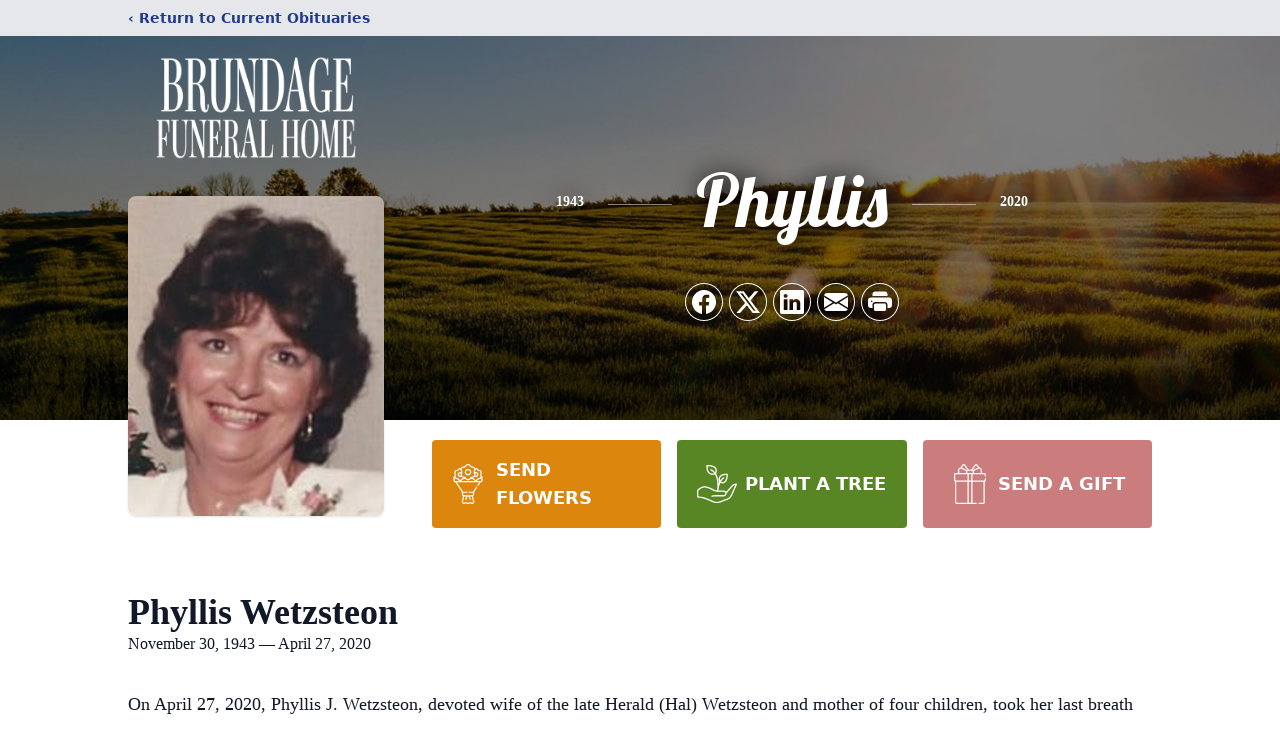

--- FILE ---
content_type: text/html; charset=utf-8
request_url: https://www.google.com/recaptcha/enterprise/anchor?ar=1&k=6Lca0nIoAAAAALquWPKvDkq-QflT_xIaZbdFxOpY&co=aHR0cHM6Ly93d3cuYnJ1bmRhZ2VmdW5lcmFsaG9tZS5jb206NDQz&hl=en&type=image&v=PoyoqOPhxBO7pBk68S4YbpHZ&theme=light&size=invisible&badge=bottomright&anchor-ms=20000&execute-ms=30000&cb=dyn1zolvyn7u
body_size: 48694
content:
<!DOCTYPE HTML><html dir="ltr" lang="en"><head><meta http-equiv="Content-Type" content="text/html; charset=UTF-8">
<meta http-equiv="X-UA-Compatible" content="IE=edge">
<title>reCAPTCHA</title>
<style type="text/css">
/* cyrillic-ext */
@font-face {
  font-family: 'Roboto';
  font-style: normal;
  font-weight: 400;
  font-stretch: 100%;
  src: url(//fonts.gstatic.com/s/roboto/v48/KFO7CnqEu92Fr1ME7kSn66aGLdTylUAMa3GUBHMdazTgWw.woff2) format('woff2');
  unicode-range: U+0460-052F, U+1C80-1C8A, U+20B4, U+2DE0-2DFF, U+A640-A69F, U+FE2E-FE2F;
}
/* cyrillic */
@font-face {
  font-family: 'Roboto';
  font-style: normal;
  font-weight: 400;
  font-stretch: 100%;
  src: url(//fonts.gstatic.com/s/roboto/v48/KFO7CnqEu92Fr1ME7kSn66aGLdTylUAMa3iUBHMdazTgWw.woff2) format('woff2');
  unicode-range: U+0301, U+0400-045F, U+0490-0491, U+04B0-04B1, U+2116;
}
/* greek-ext */
@font-face {
  font-family: 'Roboto';
  font-style: normal;
  font-weight: 400;
  font-stretch: 100%;
  src: url(//fonts.gstatic.com/s/roboto/v48/KFO7CnqEu92Fr1ME7kSn66aGLdTylUAMa3CUBHMdazTgWw.woff2) format('woff2');
  unicode-range: U+1F00-1FFF;
}
/* greek */
@font-face {
  font-family: 'Roboto';
  font-style: normal;
  font-weight: 400;
  font-stretch: 100%;
  src: url(//fonts.gstatic.com/s/roboto/v48/KFO7CnqEu92Fr1ME7kSn66aGLdTylUAMa3-UBHMdazTgWw.woff2) format('woff2');
  unicode-range: U+0370-0377, U+037A-037F, U+0384-038A, U+038C, U+038E-03A1, U+03A3-03FF;
}
/* math */
@font-face {
  font-family: 'Roboto';
  font-style: normal;
  font-weight: 400;
  font-stretch: 100%;
  src: url(//fonts.gstatic.com/s/roboto/v48/KFO7CnqEu92Fr1ME7kSn66aGLdTylUAMawCUBHMdazTgWw.woff2) format('woff2');
  unicode-range: U+0302-0303, U+0305, U+0307-0308, U+0310, U+0312, U+0315, U+031A, U+0326-0327, U+032C, U+032F-0330, U+0332-0333, U+0338, U+033A, U+0346, U+034D, U+0391-03A1, U+03A3-03A9, U+03B1-03C9, U+03D1, U+03D5-03D6, U+03F0-03F1, U+03F4-03F5, U+2016-2017, U+2034-2038, U+203C, U+2040, U+2043, U+2047, U+2050, U+2057, U+205F, U+2070-2071, U+2074-208E, U+2090-209C, U+20D0-20DC, U+20E1, U+20E5-20EF, U+2100-2112, U+2114-2115, U+2117-2121, U+2123-214F, U+2190, U+2192, U+2194-21AE, U+21B0-21E5, U+21F1-21F2, U+21F4-2211, U+2213-2214, U+2216-22FF, U+2308-230B, U+2310, U+2319, U+231C-2321, U+2336-237A, U+237C, U+2395, U+239B-23B7, U+23D0, U+23DC-23E1, U+2474-2475, U+25AF, U+25B3, U+25B7, U+25BD, U+25C1, U+25CA, U+25CC, U+25FB, U+266D-266F, U+27C0-27FF, U+2900-2AFF, U+2B0E-2B11, U+2B30-2B4C, U+2BFE, U+3030, U+FF5B, U+FF5D, U+1D400-1D7FF, U+1EE00-1EEFF;
}
/* symbols */
@font-face {
  font-family: 'Roboto';
  font-style: normal;
  font-weight: 400;
  font-stretch: 100%;
  src: url(//fonts.gstatic.com/s/roboto/v48/KFO7CnqEu92Fr1ME7kSn66aGLdTylUAMaxKUBHMdazTgWw.woff2) format('woff2');
  unicode-range: U+0001-000C, U+000E-001F, U+007F-009F, U+20DD-20E0, U+20E2-20E4, U+2150-218F, U+2190, U+2192, U+2194-2199, U+21AF, U+21E6-21F0, U+21F3, U+2218-2219, U+2299, U+22C4-22C6, U+2300-243F, U+2440-244A, U+2460-24FF, U+25A0-27BF, U+2800-28FF, U+2921-2922, U+2981, U+29BF, U+29EB, U+2B00-2BFF, U+4DC0-4DFF, U+FFF9-FFFB, U+10140-1018E, U+10190-1019C, U+101A0, U+101D0-101FD, U+102E0-102FB, U+10E60-10E7E, U+1D2C0-1D2D3, U+1D2E0-1D37F, U+1F000-1F0FF, U+1F100-1F1AD, U+1F1E6-1F1FF, U+1F30D-1F30F, U+1F315, U+1F31C, U+1F31E, U+1F320-1F32C, U+1F336, U+1F378, U+1F37D, U+1F382, U+1F393-1F39F, U+1F3A7-1F3A8, U+1F3AC-1F3AF, U+1F3C2, U+1F3C4-1F3C6, U+1F3CA-1F3CE, U+1F3D4-1F3E0, U+1F3ED, U+1F3F1-1F3F3, U+1F3F5-1F3F7, U+1F408, U+1F415, U+1F41F, U+1F426, U+1F43F, U+1F441-1F442, U+1F444, U+1F446-1F449, U+1F44C-1F44E, U+1F453, U+1F46A, U+1F47D, U+1F4A3, U+1F4B0, U+1F4B3, U+1F4B9, U+1F4BB, U+1F4BF, U+1F4C8-1F4CB, U+1F4D6, U+1F4DA, U+1F4DF, U+1F4E3-1F4E6, U+1F4EA-1F4ED, U+1F4F7, U+1F4F9-1F4FB, U+1F4FD-1F4FE, U+1F503, U+1F507-1F50B, U+1F50D, U+1F512-1F513, U+1F53E-1F54A, U+1F54F-1F5FA, U+1F610, U+1F650-1F67F, U+1F687, U+1F68D, U+1F691, U+1F694, U+1F698, U+1F6AD, U+1F6B2, U+1F6B9-1F6BA, U+1F6BC, U+1F6C6-1F6CF, U+1F6D3-1F6D7, U+1F6E0-1F6EA, U+1F6F0-1F6F3, U+1F6F7-1F6FC, U+1F700-1F7FF, U+1F800-1F80B, U+1F810-1F847, U+1F850-1F859, U+1F860-1F887, U+1F890-1F8AD, U+1F8B0-1F8BB, U+1F8C0-1F8C1, U+1F900-1F90B, U+1F93B, U+1F946, U+1F984, U+1F996, U+1F9E9, U+1FA00-1FA6F, U+1FA70-1FA7C, U+1FA80-1FA89, U+1FA8F-1FAC6, U+1FACE-1FADC, U+1FADF-1FAE9, U+1FAF0-1FAF8, U+1FB00-1FBFF;
}
/* vietnamese */
@font-face {
  font-family: 'Roboto';
  font-style: normal;
  font-weight: 400;
  font-stretch: 100%;
  src: url(//fonts.gstatic.com/s/roboto/v48/KFO7CnqEu92Fr1ME7kSn66aGLdTylUAMa3OUBHMdazTgWw.woff2) format('woff2');
  unicode-range: U+0102-0103, U+0110-0111, U+0128-0129, U+0168-0169, U+01A0-01A1, U+01AF-01B0, U+0300-0301, U+0303-0304, U+0308-0309, U+0323, U+0329, U+1EA0-1EF9, U+20AB;
}
/* latin-ext */
@font-face {
  font-family: 'Roboto';
  font-style: normal;
  font-weight: 400;
  font-stretch: 100%;
  src: url(//fonts.gstatic.com/s/roboto/v48/KFO7CnqEu92Fr1ME7kSn66aGLdTylUAMa3KUBHMdazTgWw.woff2) format('woff2');
  unicode-range: U+0100-02BA, U+02BD-02C5, U+02C7-02CC, U+02CE-02D7, U+02DD-02FF, U+0304, U+0308, U+0329, U+1D00-1DBF, U+1E00-1E9F, U+1EF2-1EFF, U+2020, U+20A0-20AB, U+20AD-20C0, U+2113, U+2C60-2C7F, U+A720-A7FF;
}
/* latin */
@font-face {
  font-family: 'Roboto';
  font-style: normal;
  font-weight: 400;
  font-stretch: 100%;
  src: url(//fonts.gstatic.com/s/roboto/v48/KFO7CnqEu92Fr1ME7kSn66aGLdTylUAMa3yUBHMdazQ.woff2) format('woff2');
  unicode-range: U+0000-00FF, U+0131, U+0152-0153, U+02BB-02BC, U+02C6, U+02DA, U+02DC, U+0304, U+0308, U+0329, U+2000-206F, U+20AC, U+2122, U+2191, U+2193, U+2212, U+2215, U+FEFF, U+FFFD;
}
/* cyrillic-ext */
@font-face {
  font-family: 'Roboto';
  font-style: normal;
  font-weight: 500;
  font-stretch: 100%;
  src: url(//fonts.gstatic.com/s/roboto/v48/KFO7CnqEu92Fr1ME7kSn66aGLdTylUAMa3GUBHMdazTgWw.woff2) format('woff2');
  unicode-range: U+0460-052F, U+1C80-1C8A, U+20B4, U+2DE0-2DFF, U+A640-A69F, U+FE2E-FE2F;
}
/* cyrillic */
@font-face {
  font-family: 'Roboto';
  font-style: normal;
  font-weight: 500;
  font-stretch: 100%;
  src: url(//fonts.gstatic.com/s/roboto/v48/KFO7CnqEu92Fr1ME7kSn66aGLdTylUAMa3iUBHMdazTgWw.woff2) format('woff2');
  unicode-range: U+0301, U+0400-045F, U+0490-0491, U+04B0-04B1, U+2116;
}
/* greek-ext */
@font-face {
  font-family: 'Roboto';
  font-style: normal;
  font-weight: 500;
  font-stretch: 100%;
  src: url(//fonts.gstatic.com/s/roboto/v48/KFO7CnqEu92Fr1ME7kSn66aGLdTylUAMa3CUBHMdazTgWw.woff2) format('woff2');
  unicode-range: U+1F00-1FFF;
}
/* greek */
@font-face {
  font-family: 'Roboto';
  font-style: normal;
  font-weight: 500;
  font-stretch: 100%;
  src: url(//fonts.gstatic.com/s/roboto/v48/KFO7CnqEu92Fr1ME7kSn66aGLdTylUAMa3-UBHMdazTgWw.woff2) format('woff2');
  unicode-range: U+0370-0377, U+037A-037F, U+0384-038A, U+038C, U+038E-03A1, U+03A3-03FF;
}
/* math */
@font-face {
  font-family: 'Roboto';
  font-style: normal;
  font-weight: 500;
  font-stretch: 100%;
  src: url(//fonts.gstatic.com/s/roboto/v48/KFO7CnqEu92Fr1ME7kSn66aGLdTylUAMawCUBHMdazTgWw.woff2) format('woff2');
  unicode-range: U+0302-0303, U+0305, U+0307-0308, U+0310, U+0312, U+0315, U+031A, U+0326-0327, U+032C, U+032F-0330, U+0332-0333, U+0338, U+033A, U+0346, U+034D, U+0391-03A1, U+03A3-03A9, U+03B1-03C9, U+03D1, U+03D5-03D6, U+03F0-03F1, U+03F4-03F5, U+2016-2017, U+2034-2038, U+203C, U+2040, U+2043, U+2047, U+2050, U+2057, U+205F, U+2070-2071, U+2074-208E, U+2090-209C, U+20D0-20DC, U+20E1, U+20E5-20EF, U+2100-2112, U+2114-2115, U+2117-2121, U+2123-214F, U+2190, U+2192, U+2194-21AE, U+21B0-21E5, U+21F1-21F2, U+21F4-2211, U+2213-2214, U+2216-22FF, U+2308-230B, U+2310, U+2319, U+231C-2321, U+2336-237A, U+237C, U+2395, U+239B-23B7, U+23D0, U+23DC-23E1, U+2474-2475, U+25AF, U+25B3, U+25B7, U+25BD, U+25C1, U+25CA, U+25CC, U+25FB, U+266D-266F, U+27C0-27FF, U+2900-2AFF, U+2B0E-2B11, U+2B30-2B4C, U+2BFE, U+3030, U+FF5B, U+FF5D, U+1D400-1D7FF, U+1EE00-1EEFF;
}
/* symbols */
@font-face {
  font-family: 'Roboto';
  font-style: normal;
  font-weight: 500;
  font-stretch: 100%;
  src: url(//fonts.gstatic.com/s/roboto/v48/KFO7CnqEu92Fr1ME7kSn66aGLdTylUAMaxKUBHMdazTgWw.woff2) format('woff2');
  unicode-range: U+0001-000C, U+000E-001F, U+007F-009F, U+20DD-20E0, U+20E2-20E4, U+2150-218F, U+2190, U+2192, U+2194-2199, U+21AF, U+21E6-21F0, U+21F3, U+2218-2219, U+2299, U+22C4-22C6, U+2300-243F, U+2440-244A, U+2460-24FF, U+25A0-27BF, U+2800-28FF, U+2921-2922, U+2981, U+29BF, U+29EB, U+2B00-2BFF, U+4DC0-4DFF, U+FFF9-FFFB, U+10140-1018E, U+10190-1019C, U+101A0, U+101D0-101FD, U+102E0-102FB, U+10E60-10E7E, U+1D2C0-1D2D3, U+1D2E0-1D37F, U+1F000-1F0FF, U+1F100-1F1AD, U+1F1E6-1F1FF, U+1F30D-1F30F, U+1F315, U+1F31C, U+1F31E, U+1F320-1F32C, U+1F336, U+1F378, U+1F37D, U+1F382, U+1F393-1F39F, U+1F3A7-1F3A8, U+1F3AC-1F3AF, U+1F3C2, U+1F3C4-1F3C6, U+1F3CA-1F3CE, U+1F3D4-1F3E0, U+1F3ED, U+1F3F1-1F3F3, U+1F3F5-1F3F7, U+1F408, U+1F415, U+1F41F, U+1F426, U+1F43F, U+1F441-1F442, U+1F444, U+1F446-1F449, U+1F44C-1F44E, U+1F453, U+1F46A, U+1F47D, U+1F4A3, U+1F4B0, U+1F4B3, U+1F4B9, U+1F4BB, U+1F4BF, U+1F4C8-1F4CB, U+1F4D6, U+1F4DA, U+1F4DF, U+1F4E3-1F4E6, U+1F4EA-1F4ED, U+1F4F7, U+1F4F9-1F4FB, U+1F4FD-1F4FE, U+1F503, U+1F507-1F50B, U+1F50D, U+1F512-1F513, U+1F53E-1F54A, U+1F54F-1F5FA, U+1F610, U+1F650-1F67F, U+1F687, U+1F68D, U+1F691, U+1F694, U+1F698, U+1F6AD, U+1F6B2, U+1F6B9-1F6BA, U+1F6BC, U+1F6C6-1F6CF, U+1F6D3-1F6D7, U+1F6E0-1F6EA, U+1F6F0-1F6F3, U+1F6F7-1F6FC, U+1F700-1F7FF, U+1F800-1F80B, U+1F810-1F847, U+1F850-1F859, U+1F860-1F887, U+1F890-1F8AD, U+1F8B0-1F8BB, U+1F8C0-1F8C1, U+1F900-1F90B, U+1F93B, U+1F946, U+1F984, U+1F996, U+1F9E9, U+1FA00-1FA6F, U+1FA70-1FA7C, U+1FA80-1FA89, U+1FA8F-1FAC6, U+1FACE-1FADC, U+1FADF-1FAE9, U+1FAF0-1FAF8, U+1FB00-1FBFF;
}
/* vietnamese */
@font-face {
  font-family: 'Roboto';
  font-style: normal;
  font-weight: 500;
  font-stretch: 100%;
  src: url(//fonts.gstatic.com/s/roboto/v48/KFO7CnqEu92Fr1ME7kSn66aGLdTylUAMa3OUBHMdazTgWw.woff2) format('woff2');
  unicode-range: U+0102-0103, U+0110-0111, U+0128-0129, U+0168-0169, U+01A0-01A1, U+01AF-01B0, U+0300-0301, U+0303-0304, U+0308-0309, U+0323, U+0329, U+1EA0-1EF9, U+20AB;
}
/* latin-ext */
@font-face {
  font-family: 'Roboto';
  font-style: normal;
  font-weight: 500;
  font-stretch: 100%;
  src: url(//fonts.gstatic.com/s/roboto/v48/KFO7CnqEu92Fr1ME7kSn66aGLdTylUAMa3KUBHMdazTgWw.woff2) format('woff2');
  unicode-range: U+0100-02BA, U+02BD-02C5, U+02C7-02CC, U+02CE-02D7, U+02DD-02FF, U+0304, U+0308, U+0329, U+1D00-1DBF, U+1E00-1E9F, U+1EF2-1EFF, U+2020, U+20A0-20AB, U+20AD-20C0, U+2113, U+2C60-2C7F, U+A720-A7FF;
}
/* latin */
@font-face {
  font-family: 'Roboto';
  font-style: normal;
  font-weight: 500;
  font-stretch: 100%;
  src: url(//fonts.gstatic.com/s/roboto/v48/KFO7CnqEu92Fr1ME7kSn66aGLdTylUAMa3yUBHMdazQ.woff2) format('woff2');
  unicode-range: U+0000-00FF, U+0131, U+0152-0153, U+02BB-02BC, U+02C6, U+02DA, U+02DC, U+0304, U+0308, U+0329, U+2000-206F, U+20AC, U+2122, U+2191, U+2193, U+2212, U+2215, U+FEFF, U+FFFD;
}
/* cyrillic-ext */
@font-face {
  font-family: 'Roboto';
  font-style: normal;
  font-weight: 900;
  font-stretch: 100%;
  src: url(//fonts.gstatic.com/s/roboto/v48/KFO7CnqEu92Fr1ME7kSn66aGLdTylUAMa3GUBHMdazTgWw.woff2) format('woff2');
  unicode-range: U+0460-052F, U+1C80-1C8A, U+20B4, U+2DE0-2DFF, U+A640-A69F, U+FE2E-FE2F;
}
/* cyrillic */
@font-face {
  font-family: 'Roboto';
  font-style: normal;
  font-weight: 900;
  font-stretch: 100%;
  src: url(//fonts.gstatic.com/s/roboto/v48/KFO7CnqEu92Fr1ME7kSn66aGLdTylUAMa3iUBHMdazTgWw.woff2) format('woff2');
  unicode-range: U+0301, U+0400-045F, U+0490-0491, U+04B0-04B1, U+2116;
}
/* greek-ext */
@font-face {
  font-family: 'Roboto';
  font-style: normal;
  font-weight: 900;
  font-stretch: 100%;
  src: url(//fonts.gstatic.com/s/roboto/v48/KFO7CnqEu92Fr1ME7kSn66aGLdTylUAMa3CUBHMdazTgWw.woff2) format('woff2');
  unicode-range: U+1F00-1FFF;
}
/* greek */
@font-face {
  font-family: 'Roboto';
  font-style: normal;
  font-weight: 900;
  font-stretch: 100%;
  src: url(//fonts.gstatic.com/s/roboto/v48/KFO7CnqEu92Fr1ME7kSn66aGLdTylUAMa3-UBHMdazTgWw.woff2) format('woff2');
  unicode-range: U+0370-0377, U+037A-037F, U+0384-038A, U+038C, U+038E-03A1, U+03A3-03FF;
}
/* math */
@font-face {
  font-family: 'Roboto';
  font-style: normal;
  font-weight: 900;
  font-stretch: 100%;
  src: url(//fonts.gstatic.com/s/roboto/v48/KFO7CnqEu92Fr1ME7kSn66aGLdTylUAMawCUBHMdazTgWw.woff2) format('woff2');
  unicode-range: U+0302-0303, U+0305, U+0307-0308, U+0310, U+0312, U+0315, U+031A, U+0326-0327, U+032C, U+032F-0330, U+0332-0333, U+0338, U+033A, U+0346, U+034D, U+0391-03A1, U+03A3-03A9, U+03B1-03C9, U+03D1, U+03D5-03D6, U+03F0-03F1, U+03F4-03F5, U+2016-2017, U+2034-2038, U+203C, U+2040, U+2043, U+2047, U+2050, U+2057, U+205F, U+2070-2071, U+2074-208E, U+2090-209C, U+20D0-20DC, U+20E1, U+20E5-20EF, U+2100-2112, U+2114-2115, U+2117-2121, U+2123-214F, U+2190, U+2192, U+2194-21AE, U+21B0-21E5, U+21F1-21F2, U+21F4-2211, U+2213-2214, U+2216-22FF, U+2308-230B, U+2310, U+2319, U+231C-2321, U+2336-237A, U+237C, U+2395, U+239B-23B7, U+23D0, U+23DC-23E1, U+2474-2475, U+25AF, U+25B3, U+25B7, U+25BD, U+25C1, U+25CA, U+25CC, U+25FB, U+266D-266F, U+27C0-27FF, U+2900-2AFF, U+2B0E-2B11, U+2B30-2B4C, U+2BFE, U+3030, U+FF5B, U+FF5D, U+1D400-1D7FF, U+1EE00-1EEFF;
}
/* symbols */
@font-face {
  font-family: 'Roboto';
  font-style: normal;
  font-weight: 900;
  font-stretch: 100%;
  src: url(//fonts.gstatic.com/s/roboto/v48/KFO7CnqEu92Fr1ME7kSn66aGLdTylUAMaxKUBHMdazTgWw.woff2) format('woff2');
  unicode-range: U+0001-000C, U+000E-001F, U+007F-009F, U+20DD-20E0, U+20E2-20E4, U+2150-218F, U+2190, U+2192, U+2194-2199, U+21AF, U+21E6-21F0, U+21F3, U+2218-2219, U+2299, U+22C4-22C6, U+2300-243F, U+2440-244A, U+2460-24FF, U+25A0-27BF, U+2800-28FF, U+2921-2922, U+2981, U+29BF, U+29EB, U+2B00-2BFF, U+4DC0-4DFF, U+FFF9-FFFB, U+10140-1018E, U+10190-1019C, U+101A0, U+101D0-101FD, U+102E0-102FB, U+10E60-10E7E, U+1D2C0-1D2D3, U+1D2E0-1D37F, U+1F000-1F0FF, U+1F100-1F1AD, U+1F1E6-1F1FF, U+1F30D-1F30F, U+1F315, U+1F31C, U+1F31E, U+1F320-1F32C, U+1F336, U+1F378, U+1F37D, U+1F382, U+1F393-1F39F, U+1F3A7-1F3A8, U+1F3AC-1F3AF, U+1F3C2, U+1F3C4-1F3C6, U+1F3CA-1F3CE, U+1F3D4-1F3E0, U+1F3ED, U+1F3F1-1F3F3, U+1F3F5-1F3F7, U+1F408, U+1F415, U+1F41F, U+1F426, U+1F43F, U+1F441-1F442, U+1F444, U+1F446-1F449, U+1F44C-1F44E, U+1F453, U+1F46A, U+1F47D, U+1F4A3, U+1F4B0, U+1F4B3, U+1F4B9, U+1F4BB, U+1F4BF, U+1F4C8-1F4CB, U+1F4D6, U+1F4DA, U+1F4DF, U+1F4E3-1F4E6, U+1F4EA-1F4ED, U+1F4F7, U+1F4F9-1F4FB, U+1F4FD-1F4FE, U+1F503, U+1F507-1F50B, U+1F50D, U+1F512-1F513, U+1F53E-1F54A, U+1F54F-1F5FA, U+1F610, U+1F650-1F67F, U+1F687, U+1F68D, U+1F691, U+1F694, U+1F698, U+1F6AD, U+1F6B2, U+1F6B9-1F6BA, U+1F6BC, U+1F6C6-1F6CF, U+1F6D3-1F6D7, U+1F6E0-1F6EA, U+1F6F0-1F6F3, U+1F6F7-1F6FC, U+1F700-1F7FF, U+1F800-1F80B, U+1F810-1F847, U+1F850-1F859, U+1F860-1F887, U+1F890-1F8AD, U+1F8B0-1F8BB, U+1F8C0-1F8C1, U+1F900-1F90B, U+1F93B, U+1F946, U+1F984, U+1F996, U+1F9E9, U+1FA00-1FA6F, U+1FA70-1FA7C, U+1FA80-1FA89, U+1FA8F-1FAC6, U+1FACE-1FADC, U+1FADF-1FAE9, U+1FAF0-1FAF8, U+1FB00-1FBFF;
}
/* vietnamese */
@font-face {
  font-family: 'Roboto';
  font-style: normal;
  font-weight: 900;
  font-stretch: 100%;
  src: url(//fonts.gstatic.com/s/roboto/v48/KFO7CnqEu92Fr1ME7kSn66aGLdTylUAMa3OUBHMdazTgWw.woff2) format('woff2');
  unicode-range: U+0102-0103, U+0110-0111, U+0128-0129, U+0168-0169, U+01A0-01A1, U+01AF-01B0, U+0300-0301, U+0303-0304, U+0308-0309, U+0323, U+0329, U+1EA0-1EF9, U+20AB;
}
/* latin-ext */
@font-face {
  font-family: 'Roboto';
  font-style: normal;
  font-weight: 900;
  font-stretch: 100%;
  src: url(//fonts.gstatic.com/s/roboto/v48/KFO7CnqEu92Fr1ME7kSn66aGLdTylUAMa3KUBHMdazTgWw.woff2) format('woff2');
  unicode-range: U+0100-02BA, U+02BD-02C5, U+02C7-02CC, U+02CE-02D7, U+02DD-02FF, U+0304, U+0308, U+0329, U+1D00-1DBF, U+1E00-1E9F, U+1EF2-1EFF, U+2020, U+20A0-20AB, U+20AD-20C0, U+2113, U+2C60-2C7F, U+A720-A7FF;
}
/* latin */
@font-face {
  font-family: 'Roboto';
  font-style: normal;
  font-weight: 900;
  font-stretch: 100%;
  src: url(//fonts.gstatic.com/s/roboto/v48/KFO7CnqEu92Fr1ME7kSn66aGLdTylUAMa3yUBHMdazQ.woff2) format('woff2');
  unicode-range: U+0000-00FF, U+0131, U+0152-0153, U+02BB-02BC, U+02C6, U+02DA, U+02DC, U+0304, U+0308, U+0329, U+2000-206F, U+20AC, U+2122, U+2191, U+2193, U+2212, U+2215, U+FEFF, U+FFFD;
}

</style>
<link rel="stylesheet" type="text/css" href="https://www.gstatic.com/recaptcha/releases/PoyoqOPhxBO7pBk68S4YbpHZ/styles__ltr.css">
<script nonce="kQmiVwdggpzN0ptoZ5RiCA" type="text/javascript">window['__recaptcha_api'] = 'https://www.google.com/recaptcha/enterprise/';</script>
<script type="text/javascript" src="https://www.gstatic.com/recaptcha/releases/PoyoqOPhxBO7pBk68S4YbpHZ/recaptcha__en.js" nonce="kQmiVwdggpzN0ptoZ5RiCA">
      
    </script></head>
<body><div id="rc-anchor-alert" class="rc-anchor-alert"></div>
<input type="hidden" id="recaptcha-token" value="[base64]">
<script type="text/javascript" nonce="kQmiVwdggpzN0ptoZ5RiCA">
      recaptcha.anchor.Main.init("[\x22ainput\x22,[\x22bgdata\x22,\x22\x22,\[base64]/[base64]/[base64]/KE4oMTI0LHYsdi5HKSxMWihsLHYpKTpOKDEyNCx2LGwpLFYpLHYpLFQpKSxGKDE3MSx2KX0scjc9ZnVuY3Rpb24obCl7cmV0dXJuIGx9LEM9ZnVuY3Rpb24obCxWLHYpe04odixsLFYpLFZbYWtdPTI3OTZ9LG49ZnVuY3Rpb24obCxWKXtWLlg9KChWLlg/[base64]/[base64]/[base64]/[base64]/[base64]/[base64]/[base64]/[base64]/[base64]/[base64]/[base64]\\u003d\x22,\[base64]\\u003d\x22,\[base64]/w57DjMKlw47Ci8OPAcKYRTfCjlDDhcO4wpjCp8O1w6rCisKXA8Ocw6k3Xl5FNVDDl8ODKcOAwo9Iw6YKw53DpsKOw6cbwp7DmcKVccO+w4Bhw5IXC8OwcCTCu3/CvVVXw6TCm8KpDCvCsHsJPmbCscKKYsOewq1Ew6PDncOJOiRbI8OZNnpGVsOsbnzDoixPw6vCs2dQwp7CihvCggQFwrQxwpHDpcO2woDChBMuTsOOQcKbVCNFUgvDkA7ChMKnwpvDpD1Xw7jDk8K8MMKrKcOGf8KnwqnCj17DvMOaw49Qw6t3wpnCkA/CvjMMFcOww7fCmcKYwpUbQ8O3wrjCucOnNwvDoRHDjzzDkXM1aEfDo8O/[base64]/woPDt8OkKMKsw5HCosKZw658QnFnwrbCjybCucKIwrLCr8KVNsOOwqXClzFqw5DCoXgAwpfCnmQxwqE6wrnDhnELwpsnw43Cq8O5ZTHDikDCnSHCljkEw7LDmUnDvhTDklfCp8K9w67CmUYbU8Ovwo/DijZYwrbDiD/[base64]/Dv0TCucKqw7/DgsKPw6vDmzsqdsO2VsK4JRzDiAvDqkjDlsOITh7CrQ9swrJNw5DCqsKbFF1gwrQgw6XCk2DDmlvDsBDDuMOrZzrCs2EIKlsnw5NbwoXCqMOBRT1nw6g5b3wKT1E6NwDDisO/wpnDplbDhGVpMT1vwpHDo1PDoQzCusKxLUjDssKlY0vCgsKBciwzOQBAVV9KAmTDhyhZwqtJwoQwE8KmTMKHwqLDrD50H8OiWWvDrMKswqbCo8O1wrHDgcOsw4nDmyjDi8KLDsKCwpBIw43CqXzDlULDlmgsw7JnbMODNVrDjMK1w5ZFQcKLSR/CsRAuw4/DncO2e8KHwrpCL8OIwp91X8Ouw6EmO8KfH8OBeThbw5bDlBbDmcO4GMKFwo3CjsORwqpNw6fCkUbCj8Oew7rDnEfDmcO0wptnw6LDozhiw49tK2vDu8K9wo3CmDIua8K6ZcOtGi5MF3TDkcK3w4nCqcKJwpgKwqLDmsOSaxYWwoTDr3jCu8KHw6sQJ8KWwr/DhsKbBy/DgcK/YG/CrzUXwpfDvAcpw6UKwpoIw7kKw7HDrMOmM8KIw698QDI4DsO+w6ZgwqM4Qxd7BgLDoFrCg250w6bDng92PlUxw75qw7rDlMOmC8K+w53CocKFGMKnK8K1wqcNw6/CtHtswrZpwpxRPMOgw6LCp8ONTXXCuMOUwqx/[base64]/[base64]/Du8OWHcOVTsOvfMOnBBfDom0KP8KSQMO+wp/DuExaEsONwpJ5MDrCk8Ojw5DDg8OMHmd9wqTCgXXDgDEWw6QTw49mwpnCkjc0w6g9woBmw5LCu8Kgwp1pFApZHn0AFFLCgUrCiMOFwrBvw5JjG8OmwrxFfhJzw7M9woPDscKGwpRMHlTDnMKcJMOtVsKIw4vCrcOcHU/[base64]/CuhbDu8KlSHJgPkAywoBwwrU1bsOdw6TCkUA8PE/Dk8KPwqsewpd1R8Ovw75PeGDCuAhWwp4rwrXCnDPDgy8cw6vDml/CoBHCp8O2w6oBKyUHw7AnFcKbe8Kbw4fDl0LCoTXDizXDnMOQw5DDgMOQVsKxCsK1w4YxwpFcOTxMQ8OqTMOcwrMxclV8HH0NR8KTFVl7fwzDtMOJwqEBwpEIKQnDucOiWMKBE8K7w4bCtMKINAg2w6/[base64]/DngTCksKZf8O4PUIcHw3DmUjDqcK5esKAOcOBUU5pfyBJw6wlw5PCocKkP8K4DcKtw6pRDyRvw48NPAzDuRRYSknCqT7CjMKpwrDDg8OAw7FeAWPDlcOUw4/DrlY0wqkkJsOZw6TDsD/CpyZoE8OEw7g9EnwwC8OQCsKGHB7CgxfDlAgfwo/[base64]/wr3CqFgMwpPCicKHScOzwqLDuGw/KgnDocK2w6XCvcOrZilWVBM8a8OtwpjDs8K8wrjCvwrDvw3DqsK+w5rDnXRpXcO2R8Oial1/SMOmwoAewpkQalnDo8OAbhJqLsO8wpzCnxp/[base64]/[base64]/[base64]/CuSzChMKmccKIL3A2wqrDmcOHw5A6LsOUw5jCpzLDtsKTecKtw4Jyw6/[base64]/AgjDjsKmVMKQwp/CoD/[base64]/DkMOIYSwWDnJGwrluIsOsw6Z4fS/CsMOJw5fDuGgJJ8KKHcKHw4oEw6dYBsKQJ0vDhyxPTsOOw4tYwrIdXl1DwpwQTwnCrSvChcKHw5pMTMKlX2/DnsOEw7vCkwXCj8Oww7jCu8OfasOiZ2/CgsK+w57CpDkFa0/DvWvDoB/Dn8K4enknUcKxHsOQKSEcMWwyw5Zndi3CnmtuWFBCIsKOZQ7Cv8O7wrLDqgEyCMO0aSrCvCXDhcKtBUdHw5pFMnzCuVgjw6zDqjrDpsKify/[base64]/[base64]/wobCvcOLwrJhw7jDoMOUbnYuScK7L8O2wq5tU8O5w51gBVkUw5HCnWgQF8OBfcKXYsORw4UqX8K3w4zCiX8IXzMDWcOnIMKSw6IUK23Cq1l7csK+wp/DtnjCiGdnwpTCiCPDlsK6wrXDtC4uA2NvGMKFwrgbLsOXwonDj8O+w4TDi0Yhwot4dnctA8Onw6vDqFQvfcOjwrjCrGROJUzCqQw/QsOhL8KqSjvDisOGR8KkwpEUwrjDjizCjyJ3JBlhc33Dp8OWPlLCocKaKsKUb08bMsK7w4pXWcKIw4Ncw6LDmjPDlsKAdUHCswHDvX7DhsKzw4RffsKhwpnDncOibcOQw5nDncOkwqt+wq/Dp8OzJTc0wpbDjX4WbVLCr8OtAMOUGC0hRsK0N8K9dVA2w44sESHCmCTDtFbCpMKCF8OIUMKGw4FmVWtkw7dFP8KqayUKeBzCrsOuw6R4L0hXw7lPwp/DnCXDoMO1w5nDpW8IKgoqR3ARw6ldwrNfw7ZdEcOXUsOxc8K3VUsFPXzCh38BJ8OtQxcewojCqA1YwrPDik7CvlzDl8KOwpvCs8OFJcORaMKxKCjDv3LCu8K/w7XDlMKgZADCo8OybsKewrfDsW7Cs8KQEcOoDBUuZCI3U8OfwqzCtEnCgsODDcO5w4nCoSHDj8OYwrE2wpoPw5ckO8KpBjjDr8O9w6HCtsKYw4Ucw7M3AxbCp2A+R8OIw63Ckl/DgcOIRMOnaMKNw7ciw6DDnSHDjVZYSMKZQcODAn99HMK+VcKiwp8/FsOSRzjDosKEw5XDnsK2Vj/CvFwPQcKJClnDisOvw5oDw7RTODMcYsOkJMKxw6zClMOBw7PCsMKgw5HClXLDoMK9w7pHETzClWzCvMK5aMOOw4PDiWNmw7TDiioXwpLDi07DiCUbRcOvwqIfw6pbw7PCqsOow7LCmVpnOwLDn8OlQmlnZsKZw4cKFyvCssOnwrzCsDVww6o/PEVGw4E2w7zCuMKFwpQBwozCscO2wphtwpIaw4pDMW/DjBRvHDdHwogDdnBqWcKew6TDsQJpN0Yhw7LCm8KkCyxxFkQ9w6nCgsK9w5nDtMOCwqoMwqHDlsKcwoZ+QMKqw6fCv8KVwrbChnxtw6bCocOdX8O9FcOHw7jDq8OlKMOLVDNadi7CtEcKw7wGw5/Di1nDjR3CjMO/[base64]/DvhjCqcOKw4QIwpoowrAIY8Owwp/[base64]/[base64]/DtcK8I8KfwoNRUSgfZcOzw6nDvDjDt2RPCMKIw6PChsOBw7rDk8Kfe8OmwonCsAXDpcO1wrbDuU0PJMOcwolGwpohwoFEwrVXwp4qwp42J1lmPMKgZMKcwqtuRcK/w6PDnMKdw6vDpsKTQMKsKDjDmMKFGQcPNsOAUBHDgcKeYMO5MAd4CMOuIVEWwqPDgx8BS8Kvw5A0w73DmMKtwoPCscO0w6/DugDCi3XCisKqAwY/QAgIwonCkELDt0fCq2nChMOgw4VKw58DwpNYB1MNQh7CtQcww7JVwptww7PCg3bDliLDssOvTw5xwqPDisKdw6bDnQ3Cj8KhfMOww7F+wrEDWgVSf8K5w5/Dg8OvwqrCosKqJcORS07CshRhw6PDqcOeMMK2wpdRwqFaIMOjw6B8SVrCgMOpwqFtZsK1KG/CgcO/UigtSnQzRGHCnEFZNVrDmcKfDQpXTsOZEMKOw5PCvkjDjsOKwrQfw4DCpkjCq8KKM2zCkcOuVcKQA1HCmHzDh3liwqRjw49YwpDDiV/[base64]/[base64]/w6ANPiV4bcOkw7VFaGXDiGDCnjxfwqPDrMOwwqU1wq/DgSpmw4DCucK/RsO9CyUZeE1tw5zDuRTCmFlvTkDDocOmFMKIw6gfwpxBNcOUw6XDij7Dukx+w4oJL8O7YsKcwp/CqnB+w7p9Xw3CgsK3w57Dhh7DqcOXwop/w5U+LVXCskEpWXfCsF3Dp8KWJ8OCcMKFwoTDuMOUwqJaCsOGwpJuaW/DjMKEIFDCkTttcGLDgMO4wpTDj8OxwpQmwpbCv8KHw6QCw6ZSw7QXw7DCujppw6IewokTw5IAfsO3WMKXcMKiw7QSBcKAwp1+VMOTw5U/[base64]/CosKiRMO1MwzDmMKZwr9eVS/Ck8KwY0p7wrAQcsORw6E6w47ChB7CqAvCgQLDqMODFMK4wpHDqwvDq8KJwoPDqVVKNsKFLcK8w4TDkRXDpMKkfsK+w5jCjsK1AVRcwpPCuVzDsRbDu3FiRsKkUV5bAMKew5/CiMKdfGLCjgLDsQnCg8Kiw5tawpMgU8OMw6/DrsO/[base64]/VUnDscOadjkreHxTw4vChsO2wonCvcO8V3MLAsKJwqMnwr45w6PDl8K/B0fCphlobsKaAhPCjMKIA0LDocOTAsKKw6JTwqzDkxLDh1fCoBzCk2TCjkTDssOubh4Ww70uw64eBMKuasKUZHlXORnDnz/DjzXDo0vDomLDlMKSwoFXwoDCocKvT1XDpjLDi8OAIizCpV/DuMK1w4cwFsKDBnI5w5PCl2zDlBPDkMKLWcOxw7fDlj8HHnrCmTLDjXfCry4qWAvDhsK1wrsVwpfDkcK1cjnChxdmL2TDtMKawr/DgmzDvMKGL03CkMKRXyUfwpZKw4TDtMOPd2TDtcO3MygORMKBCQzDnRPDjcOqFT/[base64]/DnMKBAzZpIMKueMKIw6YkdCzCly/CqXItw40XZVTDpMO/w4DDjQnDk8OpX8Ohw4woEn97NRTCkBNFwr7DrsKQLSjDnMKiMwhjBMO4w6PDksKOw5rCqjXCocOvB1HCvsKiw6IKwoPCnQnCuMOudsO/w5QeAHIEwqnCoBJVRxHCkycFfUMJw4YowrbDusKCw7EUFGM8Kj9+wpDDnGLCvWc3acK1JQLDvMOdMiHDnx/Dk8K4Qzt5dcKmw53DjFg6w6nCvsORasOgw7fCrMKmw5cdw6TCq8KCUTfChGh3wp/DgcKcw6oyflPDicO7dMK7w7BGC8O8w7/DtMKXw5DCh8KeA8O7wqnCmcKYTh5EUiJRY01Mw7ZmTzx4WV0EDcOjNcKfblzDscOtNyUgw5DDljLClMKJOcKeLcOBwpjDrzoOQzJpw7dyGcKew78pL8O5w7PDsmDCsSgaw5nCkExBw6hOCmFBw4TCucOcNXzDj8KuSsOrV8KoLsOaw53DlSfDnMKtBsK9dx/CuwrCusOIw5jCtxBEXMO5wq5VAS1oO0HDrV0dKMOmw4d+wo9YaUrCoj/CnTcZw4pDw5nDkcOlwrrDjcOYMBpxwpw0eMK6QAsKNQPDlVRdY1VgwpI8OnRfWGZGT2BYGh0fw44cKHfDsMOTSMK6w6TDgVXCoMKnFcOMUixLwpjDv8OEcjFfw6MpYcKKwrLCiiPDoMOXRQ7Ct8OKw6XDqMOMwoclw4DCiMOcSnERw4zCjHHCmhjCh3A0Vhw/fQRwwoLCvcOtwoA+w6rCqsKfQ2rDvsKdYDrCt03Dmi3CoCh0w4xpw7TCnEsww7TCrRxbHErCiQAtaG3DniQnw5/Cl8OIKcOSwo/Dq8KWMsKqAcK2w6V9w5ZQwojChiLCjk8fwoTCvBZYw6bCuSbDq8OQE8OFd2lsE8OGCBkCw5zCt8OUw74AdMKOATHClCXDv2rCh8KVOlViVcODwpDCvyXCpcKiw7LDtyUXSFzCjsO/[base64]/[base64]/TsOXGcKNwpU6w47CmXZbw4kaw50Gw4YfwqFDHsKSPV5xwoNkwo5sIxDDkMOBw5rCiSopw4RaI8OKw7XDhcOwAQ1IwqvCiADDlX/DnMO2YkMJw7PCqzMuw4bCqVhdY1fCrsOowpQvw4zCqMKJwpUgw4owXsOQw7/CsmbDh8O0wo7CiMKqwrNJw4JRDR3DlkpvwqBvwoxmBAbCnHAVKMOdcTkqfR7DncKwwpvCtEnCusOKw59ZGsKwOcO8wogOw4DDucKFcMOUw74cw5cQw6psWkHDjT9swqsIw6IRwrDDu8OrL8OEwr3DhDY/w4BlQsOwaAXCmDVuw40vYmtbw47CpnN+X8KBRsKMfcKBI8KgRnnCmCHDrMOALcKKBy3CgV/DnsK7N8Olw71YfcK/XcK0woLCnMKjwqNVe8KTwrzDnSfCj8OAwrTDlsOvZlU5LxnCi0/Dr3RTDMKWOzDDq8KuwqxLCwIrwrXCjcKCQj7CkVJcw6HClD1KUsKXe8KCw6x5woZxYBgPwpXChgbCisK9KEgMYjFZPUfCiMKjSBDDtxjCq3wmY8Oew5TCqcKoK15GwrwVw6XCiWw8O27CkRUXwqtnwrFBVE8/D8OcwoLCi8KuwoNaw5TDpcOVKAnDu8OJwoxZwrzCuzTCm8KFMh/CnMK7w4NLw5AkwrjCisKGwrlCw6TCi2nDhcODwppPGxjCrsKAO1LDnVITMkbCqsOWA8K/[base64]/CrWNkwr0Gw6LDiEjCsMOZJ8Omw4vDk8OZw4wowqABw6E9EGrDocOrAcOdF8KJWybDmAPDp8KQw7/DulILwo5/w77Dj8ObwoVOwofCgcKEWMKLX8KAPsKLRlLDnFNhwofDsGtXWCvCo8OKeW9bDsO3IMKxw5x8Qm/DoMKNJsOXVyjDjFrCgcKMw53Co398wrg5w4AHw7DDjhbCh8KpNis9woE6wqDDtMKYwrfCqsOQwrB0w7LDg8KDw5LDi8KJwrXDpgfCin9WPT09wqrDv8Kbw70AfmwSWUXDoyMYC8Kuw5o/wobDpcKGw7TDh8ORw6EawpUeD8O4wqolw4hBA8O5wrTChmXCucOQw43CrMOvDcKWVMOzwp5JZMOnA8OJd1XCisK4wq/DgAjCq8Kcwq8cwrHCvcK5wq3CnVRMwo/DrcOJBMOYbMOreMO/RcO1w7xZwp/CnMOvw4HCoMKfw5XDqMODUsKNw6QIw5d2JsKzw6oSwoLDlFswQVoSwqBTwrguHzRyX8OkwrfCj8K/w5bCnSvDjSQDKMOGVcO3YsOUw4PCpMOzUgnDvUNJGWrDuMOKH8OdJH0jXMKsAHzCisKDNcK+woHDt8KxPsKGw7HDlGPDqCbCkkXCrMKOw7nDlsK9FVE+O3VkORrCu8Oqw5vCpsOXwpXDj8KPHcKuOT8xM3sVw48/JsOnPz/DrsKRwoEIw6TCmVw6wozCqcKtw4vCuyXDicO8w43DhMObwodkwqpKN8KHwpjDtsK6PsOvL8OXw6/CvcO+GX7Cpy3DvWrCvsOMw4UjB0ccOMOowqYQE8KcwrXCh8OFYynDsMOteMOnwp/[base64]/AVPDicOPwqRxAsK6wpDDn8OoTMOGT8KAwozCtsK1wqbDghpOw4bCmsKtbsKnV8KkVcKvLH3CtS/DqcOAPcOQHiQlwq9jwq7Ci1bDoUs/LcKzRzvCvg8HwoIsUF/Dtw/DtlPCpUHCq8OEw47DuMKxwpXDvizDjy/DmcOOwqoHJ8K2w4YSwrfCu1ZQwr9aAy7Dk1TDnsKqwqwrAn3ClxHDncOebUbDuhI8dFwowrcdVMKDw5nCvMK3asKINWcHRy5iwoBww4TDpsOVCFk3W8KqwqFIwrBde2kHL2/DtcKOcDdIRyfDgMOrw6DDmlvCu8OaRzxLCyHDuMO/[base64]/CnsKnwppcKcOrYcOSw5HCnSXDs0h5wprDkMKQQcKvw6zDvcORw7FBFMOqwonDiMONJ8KwwqVRacORdwHDicKUw6DCmj0Uw57DgsKWImfDkXrDsMKnwpQ3w7c2MMK8w4xWSsOxXzvCpsKnXjfDqW7CgSlTc8OISk3Dkl7Ciz/CkHfCgWDDkEFSdsOQEcK8w5nCm8KzwovCkljDghDDuxPCkMKBw7lbOQzDkiDDkjvChcORRcOqwrAkwpwXYsOAUCtqwp5AUGcJwojCpsOWWsKEUTPCuGPDrcOiw7PCiDRFworDqlHDsUUKHQvDkDQHfQPDsMOZDsOfw6Yfw5gBwqESSipDKEzCkMKMw4/CtWNBw5TCkj/DvzXCocKnw4MWDzIlQsK/wpjDrMKLGsK3w7JgwqMZw4JEHMKzwpVMw5gUw5pcB8OIDS9cdsKVw64GwojDrMOawokOw4nDuw7DrznCscONH19MAcOkT8OqPUgUw713woxKw6YwwrAOwpbCtijDjcOTA8K4w6tqw4HClsKydcKpw4DDnB1/S1PDnDDChcK6AMKuFMKFGTdJw6g/w73DpGUowqvDlmJNecObbFnCtsOtMsOxZGJ6HcOHw5lOw6w+w7zDkwPDnwBEw7s0bFzDmsOiw5TDtcKywq0dUw4Nw49vwovDg8Oxw4wiwq04wq7CkUgkwrFJw51Gw489w4BGwr/Cu8KxBHDCoH9ywoNHdwwYwrPCjMOWDMKxLXrDr8KUd8Kdw7nDtMKQLsOyw6jCncOqwqpEw7MWMMKKwpMxw7crDElWS11tVMKLex7DicKZLMK/WcKgw4FUw4xTZl8xaMOCw5HDkwMWe8Kcw7vCgsKfw7jDjCJvwqzDmU5lwpgYw6Rew4zCvcO9wpo9VMKTYEsxDUTCgX5pwpBpeXpCw7rCvsK1w5bCok0ww7jDicOqCHrCg8Oew6PCucO/[base64]/CkSZWEcKEw4Mmw7wjTkLDkEMcfmYaQxDDsXRhXBLDozbDtXpKw6DDg0lywovCt8K+DyZ7woPCjMOrw4dhw4Q+w6EyS8KkwqrDrgLDlEHCqX9Dw4/Cj2HDiMKGwpcawrs6W8KywqzCmcOfwrBFw7wtw4DDthTCmiZsRxbCkMOKw5nCkcKaKsOOwrvDvH/Cm8ONQ8KBXFsww4zDr8O0Ik4zQcK3cBUGwpcOwqQ3wpo0csOUFU3Co8KNw7IVVMKHUzU6w4Epwp/[base64]/[base64]/CucOLAMKAZjvDoz0vwooXa8OpwrHCo8K2w5I2woVqQ1XDs3LDnxTDo2rDgjFDwqchOxUNL0NGw5gxcsKswozCsXPCnMO1DGzCnCXCpBHCu31MYGcDQCsBwr5+AcKUbcOmw4x1UGrDqcO5w6rDjz3CkMO8VAlhOirDrcK/wqYUw7YSwqTDq3tnFMKkH8K6Ym/Dtlo0wozDuMOcwrQHwp1sVMOnw5Fjw4sIwpM1V8Ktw5fDhMK4AMOQF3rDlS1kwrDDnRbDp8OJwrQyFsOfw4jCpyMPAlTDjzJMA27DoDhww7vCuMKGw5dbRGgPKsOpwqjDv8OmVsKtw55kwqcKS8OSwqRUbMKqVREiCXQYwovCm8Onw7LCuMOSPkEKwpM8DcKORTLDlk/CncKSw40RNXZnwoxOw7wqD8O/bMK+w4Z+eCp+BTXCksONSMOlUMKXO8OWw5Y/[base64]/DqUJLw4pQYWXDhcOmE8O5wqjDmmvCisOgw73Cs8K/JAMmwr7ChMK3woFgwqVWCcKOFcK1SMORw6ZPwofDizDCtMOqHzTCt0bCpcKvOwDDncOtGsKuw5LCo8KxwqIuwqQEWXHDv8O4KSAew4/CoQvCqXvDgXc/Dw1gwrvDtHU0L0TDsm/DkcO8XBhQw4xxMSQ0aMKFd8OuF0fCuHPDqsKvw6IHwqRXdXZYw40Qw4bCtiHCnWAWHcOlK1UlwoNSTsKNKsOBw4/ClTcIwpVhw5/[base64]/w6Agwq56w5cTdTvCjHTCmsO0w77Co8OMw67CqBnCoMOuwpIdw7Bmw5B3fMK9YsOIYMKUdjjCq8OPw4vDll/Ct8KnwqQtw47CrVDDpcK7worDiMOzwqHCssOlUsKYCsOeekQowq8Hw5RoDXTCiFPCjn7Cr8Ohw4IpY8O3C38awpQ/N8OKHQVew4XCh8Kzw4PCtcK6w6YgZ8OPwr7DlDXDpsOre8OUGTvCk8OzdjbCi8Oaw75Hw4zClsKMwr4pa2PCocKKEmIuw6TClBxyw4PDkwZTelEgwo99wpVXZsOQFG7Cm3vCn8OkwpvCggZJw5DDusKOw4bDosOCfsOiQm/ClcKOwpzCksOHw4R6wrbCgjobSEx9w6zDsMK/[base64]/Dr3NAJmbDgATDisKYMcKQH3xMw7bDrcK5LcKxwpV+w5dsw7PCkn/[base64]/KgVAw4xSX8KLYH/Di8K6I8OofBEcw57DoyDDicO4ZT49M8OiwojDr0YswrrCpcOvw5tNw6XCuyR0F8K3eMOqEnHClcKqcGJkwq4mVsO2B0fDmntRwrMmwo8Gwo9cdC/[base64]/[base64]/DnT0Pw7VGwqjCuTzDk8KHW8OEwonCtsOSwrcSCx/[base64]/DnsKWwrZPwp3Dj2XCsTMiw4DCi8KDw4DDqgRMwqDCuXDCscKRH8KzwqzDgcOGwpHCmUppwpt/[base64]/Dh8KKw5tqUSVbw6A0w4vDncKWw7lawq7Djwxrw43CqMKNLHNZw45Lw6kow6t0wpcuK8Kww7ZqQmY+GknCklYxN2ILwonCp0BhWGDDhgnDpMK/McO7QUvCoFlwMMKiwoLCoS1Pw5DClDDCk8O/UsKzOXUjW8K7wrMUw7kAccO2RMOLMijDs8KCQWgpwpjCqGJKOsOpw7bCmsOVw6/[base64]/DssKyJMKhUCHDlHI6w7nDhMOvH8OqwpzDqCDCs8KMZhLCllV3w6RwwpVowrxAf8OmXVsvchADw4QoODXDk8KwXMOUwqfDtsK1woISNSrDkVrDj0l+OCHDqsODcsKCwpQ1dsKaLcKNScK6wr8eEw0Kck3CkcOBwqg/woXCvcK4wroDwpMjw6xlFMKcw7cefsOgw70dADLDuBlfdQbCqlvClzcaw5rCvyvDpcKOw7/CnT0UbcKqa20MUsOJW8O7wpHDi8OTw5Uow53CusO2C0LDnENdwoXDiWlxfMK4wocFwpnCtiTDn2NYcxoyw7jDm8Kfw69owqN6w5DDg8KzOAzDh8KUwoEWwoMEF8OZcCzCtsOmwrfCtsOlwo3DoWQKw6LCkkYbwrIEAxrCvcK/djZsQjNkBsOGUMOnRGthHMKJw4HDoCxewo87OGvDrWtRw4LCsiXDq8K4A0Viw7vCiiRLwoHCji19T0HCljzCohLCu8OVwoXClsKIQVDCkVzDjMKZB2hGw6vDnCxFwqUhFcKgHsO0GQ8lwrAeZ8KlMzcEwp01w57DiMO0JsK7TgfCmlfCkXfDszfDhsOiw6/CvMOQwoF/[base64]/[base64]/Ds8KPOMKLUQPClMOww7rCp8KAw4DDqMKzwp/CowzDg8K7wqM/wr7Cq8K3DmLChhpWeMKIw4/Dr8KRwqotw50ncsKjw6NfN8OTaMOEwrHDmRsOwpTDhcOzWMKzwoJlIX8Twpopw53DtMOowoPClTjCtcK+REfDmcOKwq3DuUFRw6pDwqpUeMK+w7Eswp7CjCo5GCdrw4vDth7CoXYGw4dzwr3Do8KhVsO4w6kjw5BQX8OXw6F5wpo+w6/[base64]/OBUyA17DlGTCmcKWw5zDucK3DcOyw4pWw5vCkMKZDcORccKoIWxqw7lyL8OJwqp/wpTDlWXCpsKUEcKtwonCpWPDkjPCqMKmWFpYw6EUWQbDrmDChx/CpcKGFSRywoXDvUzCrsORwqPDmsKKDiowacKDwrLCrCHCvsKbKTp9wqUmw57Dk1HDuFt6KMOiwrrCrsKlJBjDrMK+BmrDsMOVT3vCv8OtQQrChFswb8K1XMOUwrfCtMKuwqLCsX/Dk8KPwqlRe8Obw5RWw73Dj2vClCTDjcKXRQ7ClSzCscOZHmTDv8O4w4jChER9LsOveFHDiMKUZ8Oie8Krwow7wp5zwq/[base64]/w61FwqbCoRrDm8K6ZMKlw65xwrvDiAjCuXxEZx/[base64]/DssKrZUl3wo/[base64]/CpDUOw7ZIwqTDi8O2wrtFEsKdw7TCkcK3w5MOCsKAeMObMX7CkDvDt8KGw7YtacOYMcKrw4kBNMOCw73CtEMIw4PDmT3CkA0wSXx/[base64]/K8OrS0I/IsOzOjvCjsO+V8OEQsKfNnLCqHrCssKiQ0g7DShJwrcgQAxrw7rCtAnCuiXDiTPDgR1IPsOqJVodw5lKw57Dq8KTw6LDosKxFAxFw6/CozFaw7pVXhVCC2XClxLDiWbCm8KQw7Znw7XDmcObw7RfHRR5V8Onw7PCojPDtnnDocOBAcKZwoPCpVzCu8KHC8Kiw642QT0KZsObw4ByMBPDnMK/[base64]/DlmLDtsOsJDwHw7hFwoHCizPCnx3Cgy3CucOswo/Ct8K+IcOTw64dGsOzw4oewoFmVcOPMC/CiiIuwo7Du8KHw5zDsmTDnE3CkQgcHcOpesKiCgzDk8Kew4hqw794dDDClRDCgMKXwq7CiMKqwqLDucKBwp7CmmjDhhYQNiXCnDJtwo3DqsOvEnsaVgpow5jCq8Kew4UOQ8OtWMOEJ0ghwqXDvsO5wpfCl8KuYTfDnMKow4ZFw4jCrQBuIMKbw6czIhnDq8OxHMO/[base64]/CmlcDw6bDtCbDoGLCksKAWcO1wqRfwrHChVzCv2HDlcK5JTHDv8OTU8Kewp/DtV92YlvCs8OQb3DCn25Ew4nDosKzdUHDn8OFw5MgwrNaOsKddsO0SVPCvS/CkmA9woZFalDDv8KnworDg8Kww5zClMO+wpwgw7d8w53CmsKPwpzDnMO3w4AWwobCuTPCgTVJwpPDqsOwwq/Cg8Otw5zDgMK7NzDClMK/[base64]/[base64]/[base64]/Xj9iY8K6w5hjQcOBwovCoXzDg1FcSMOPXDfDo8O5wpjDgsK3wr7Dq2sKeyAOUitfNsKOw65FYEHDlMKSIcK0fh3CoxfDpBrCksO/w6rDuDLDu8KEw6DCj8OrEcOVE8K0LFPCh1MiPcKgw6jClcK0wrXDuMOYw6RRwqwpw4fCmsKUbsKvwrzCuWXCtcKAWHPDk8OLwr0AGw/ChMKmIsOZKsK1w5rCjcKEThTCgVDClMKnw7kowpYtw7NBfU8leQcuw4TCkx/DhA5lUwRIw6EFRCMfMsOyP0J3w6kTNiMKwopybMKTXsK1fjHDmHDCicKFwrjDjxrCt8OpE0kxN2HCucKBw5zDlMO+TcKYKcO8w5TCiXTCucK4Cm3Du8KREcOzw7nDrMO5H1/[base64]/JG3CvjfCmsOSCMOAwpPDlVoXwqjCoMO/w5XCmMKUwonCmVUtSsKjKmxtwqrCvsK2wqbDtsODwo/DuMKTwrh0w69ucMKfw7HCiQwNa1Inw4AGasOcwrTCnMKBwrBbwqHCrcOCTcOTwpXCscOwF3jDiMKowqYhwpQQw6VZPlI7wrBzEVoEAcOmTl3DrwMhKTohw4rDgsOnUcOgX8Oww4Ulw41Aw4bCpcKiwr/CncKeKwLDkA3Dtg1ucgnCnsOFwokmRBFow4vCvHV0woXCqsO2D8O2wq1Ewo1HwrB6wpZVwofDthTCpnXDrTXDpEDCkwpvM8OtU8KWVm/CvzjDjCgCJ8OQwo3Cs8K4wrg3d8O9I8Otw6XCssK4BmvDssKDwpRxwpZgw7zCgcOxcW7CscKmBcOUw6HCgMK0w7sIw6ElKRjCg8KCXU7Dmx/Ct2loSXxrIMOXw5HCgF5rLVTDpsKDIsOUPcOJMzkxe3U9ETzCuGnDiMKEwozCg8KOw6tTw7XDhUfCtA/CoD3Ds8OMw5vCt8OFwp0owq8MDhd2M3l/w5vDp0HDkQrCrznCpsOJFjphYEdowoMhwqBUScKJw65/eSbCicKUw6HCl8KxY8OxeMKCw4jCtcK0woTDjS3CiMOew5PDlMK7CmkrwonCnsORwrnDpAZNw5vDusOKw6fCoCIAw6MzOMK1WmHCqcKXw79/[base64]/CiMOiVMKVw5fCh8Olw7shOcOIwrXDocKxe8KiRxHDpMOzwqHCoz3Dkh/CrcKgwqHDpMO9csOywqjCqsOWWWrCrj7DlxHDpcOlwqlMwrXDjiwuw7hWwq9OP8KHwpHCpiPCpMKMMcKkKSMcNMK2GRbCssO1ThlPccOCc8Kfw7AbwprDihQ/BcKdwrhpY2PDi8O8w6zDvMKQw6dOw5DCsR89WcKUwo53eQDCqcKPRMKUwpLDlMOBPMORc8K/[base64]/w7rCrMK9U0Q8w4rCqMKxwpvCocOgOsKKw6TCgcOnw7Jlw7DCtcO1w4E4wqLClcOqw7HDvCBcwqvCnAjDisKoHFrCsCTDozrCiSNkL8K2eX/DqhJIw6NQw5hbwqXCs35XwqhEwqvDosKnwppZwp/DgcKwEDtaNMK0M8OnRMKAw5/CtQXCoyTCsTkXwo/CgGfDtGsVdcKlw7/CkcKlw43DncO7w6DCtMOhRMKBwqzDrXTDlTXDrMO0dcK0c8KgBw1Tw5TDoUXDiMOOM8ONbcK7PQcnbMOBRcOLVDLDkEB1fcKrw6nDk8O0w73Dq1Ncwr12w5R6w7VlwpHCs2bDthcHw6rDhCbCvcKtTwodwp4Bw6Iyw7YuI8KPwqE/GMK1wqjCmMKwW8KjLAtTw7TCnMKQLANSCXDCo8KGw5XCjj3DgyXCssKEYGjDkcOSw67CngwaKcOxwq0tbUUdYcOWwpjDtBLDoVVNwotZRMKkV3xjwqDDu8O3a1whZSTDkMKIH1bCtzTCoMK5UMOdH0slwpxIdsKhwrbCkRt5JcK8E8OrMGzCncO/[base64]/Cu8K4JMKPYnnCo8OkecOIGMKYwpfCph4lw74fwp/DmsOUwrlfXyzDpcOfw7MqFTkyw7czCMOiHlLDqMO7YmZ9w6XChn0LcMOhJGzDmcOWwpDDijHCjlbDs8Kgw4DCmmIxZ8KOTW7CimLDvcKAw7V2w6/DvcKGwrYICUfDujkWwo5eFMO3UEgsY8KTwrwMWMKrwoHDvcKKH27CocKHw6/CuhnCj8K0w5DDl8KqwqESwq1gZHVIw5TCiCBpS8Kew5rCucK/FsOmw7nDgsKAwphOakJNSMKGG8KYwoZDH8OJIsKUDsOdw6fDj3HClVrDtsKUworCuMKBwp58ecOVwpXDkkRcNDfCmAMpw7o1w5YbwofCiHXCjMOnw57DmnFpwqrCqcObCA3CrMO1w7d0wqnCoBpWw4hRwr1cw600wo/CncOFD8O7w7lowqRZGMKELMOYWDDCvnnDm8O2S8KAbcKVwoFCwq5kO8OJwqQFwrJSwo9oKMKDwqzCs8O0Vggaw7s/wrPDo8OoM8OIw6TCjMKCwoVKwoPDmsKgw7DDgcKsDi4wwrRswqIuLAlkw4BgJcOfHsO1wp9wwrlUwqjCrMKgwpolNsKywprCs8KJEUPDtMKiFD9Xw5ZwLlrDj8OQMsKiwpzDhcKiw7rDsy0Tw5nCm8KNwo8Pw4DCjx/Cg8OLw4vCqMOHwrETGjrCjTBzc8O7Y8KwcsORB8O5XMOpw7hmEU/DlsOod8O8XHd5UcKww6YbwrzCusK+wqMlw6bDvcO9w7rDnUNvVidKUGx9DynChMOlw5rCvcOpUyxcPiTCjcKbLzBTw71fX2NHw7woXTdeF8KEw6/DsgAyccOzUcOVe8Okw71bw7fDgQZ7w5jDi8O3YMKTR8OlI8O+wrATRCbChkbCgMK3BMO4OwvDglQkN39NwpQ0w4rDmcK5w7x7fsOTwrZ2w5LCmwgVwprDtDHCp8OYGQB1wop4DxxOw5fClTXDj8KGesKiQjN0SsOvwqHDgB3CocKeScKAwo/CuknDuGsiMMOxMW/CjsOywpgQwrbDulnDiE5Yw6Z3bDLDkcKcB8OdwofDijRNYyp6XsKHdsKpNw7Cs8OGOMKUw4pBX8K2wp5Nb8KQwo4SUWTDo8Ojw53CpsOhw7kQfgVQwp/Dt14td2fCuDwswpp0wr/[base64]/[base64]/w6bCuMO3fCsjXnjDoQIhPWvClMKFXUfDjDvCik3ChykFw6ZWLyrCmcOfGsKIw77CnsOww5DCjk88CsKZRzzDqcKew7nCiAnCpl3ChsOgR8OKScKlw5AKwr3Cqj1mHDJXw4h4w5ZIBnRiU3J/[base64]/Cg0cYwpHCkDnDlWBhwrQbw7pWXxEqUF7DrBPCmcOeWsOuABHCocOCwpYwOzwLw5/DpcKWBjnDrj0jw5HCiMODw4jChMK9F8OVdlZ4QA5KwrYdwpRMw6VbwrHDvkPDk1nDvghZw6fDq3A9wpVudQ8Bw5XCpw\\u003d\\u003d\x22],null,[\x22conf\x22,null,\x226Lca0nIoAAAAALquWPKvDkq-QflT_xIaZbdFxOpY\x22,0,null,null,null,1,[16,21,125,63,73,95,87,41,43,42,83,102,105,109,121],[1017145,942],0,null,null,null,null,0,null,0,null,700,1,null,0,\[base64]/76lBhnEnQkZnOKMAhk\\u003d\x22,0,0,null,null,1,null,0,0,null,null,null,0],\x22https://www.brundagefuneralhome.com:443\x22,null,[3,1,1],null,null,null,1,3600,[\x22https://www.google.com/intl/en/policies/privacy/\x22,\x22https://www.google.com/intl/en/policies/terms/\x22],\x22F0OAF2WsSuXjeMi7d+19fpFfYnLEXqcPdWy9Q083gwM\\u003d\x22,1,0,null,1,1768820595381,0,0,[45,167],null,[92,245,34,183],\x22RC-rHQiN0zQhfFw9w\x22,null,null,null,null,null,\x220dAFcWeA4gXYE_UB2G0ntkuFD4PGBej7em8OoGAe1eBMbMUoBSoq-rIta4wYcAsR3ENq-GZPVOQjxxdCwQowJVhUyVOZjme4Ab8w\x22,1768903395434]");
    </script></body></html>